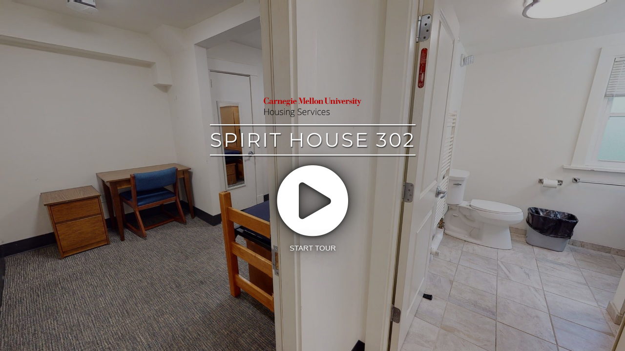

--- FILE ---
content_type: text/html; charset=UTF-8
request_url: https://www.tours.vividmediany.com/3d-model/cmu-spirit-house-302/fullscreen/
body_size: 14150
content:
<!doctype html>

<!--[if (IE 8)&!(IEMobile)]><html lang="en-US" prefix="og: http://ogp.me/ns# fb: http://ogp.me/ns/fb#" class="no-js lt-ie9"><![endif]-->
<!--[if gt IE 8]><!--> <html lang="en-US" prefix="og: http://ogp.me/ns# fb: http://ogp.me/ns/fb#" class="no-js"><!--<![endif]-->

	<head>
		<meta charset="utf-8">

				<meta http-equiv="X-UA-Compatible" content="IE=edge">

				<title>Spirit House 302</title>
		
				<meta name="HandheldFriendly" content="True">
		<meta name="MobileOptimized" content="320">
		<meta name="viewport" content="width=device-width, initial-scale=1"/>
		<meta name="apple-mobile-web-app-capable" content="yes">
		<meta name="apple-mobile-web-app-status-bar-style" content="black">

				<meta name='robots' content='index, follow, max-image-preview:large, max-snippet:-1, max-video-preview:-1' />
<script type="text/javascript">function rgmkInitGoogleMaps(){window.rgmkGoogleMapsCallback=true;try{jQuery(document).trigger("rgmkGoogleMapsLoad")}catch(err){}}</script>
	<!-- This site is optimized with the Yoast SEO Premium plugin v26.7 (Yoast SEO v26.7) - https://yoast.com/wordpress/plugins/seo/ -->
	<title>Carnegie Mellon University Spirit House 302 Virtual Tour</title>
	<meta name="description" content="Take an interactive virtual tour of Spirit House 302 at Carnegie Mellon University located in Pittsburgh, PA" />
	<link rel="canonical" href="https://www.tours.vividmediany.com/3d-model/cmu-spirit-house-302/fullscreen/" />
	<meta property="og:locale" content="en_US" />
	<meta property="og:type" content="article" />
	<meta property="og:title" content="Spirit House 302" />
	<meta property="og:description" content="Take an interactive virtual tour of Spirit House 302 at Carnegie Mellon University located in Pittsburgh, PA" />
	<meta property="og:url" content="https://www.tours.vividmediany.com/3d-model/cmu-spirit-house-302/fullscreen/" />
	<meta property="og:site_name" content="Vivid Media Virtual Tours" />
	<meta property="article:modified_time" content="2024-06-19T13:22:52+00:00" />
	<meta property="og:image" content="https://www.tours.vividmediany.com/wp-content/uploads/2022/08/08.05.2022_13.07.07.jpg" />
	<meta property="og:image:width" content="1920" />
	<meta property="og:image:height" content="1080" />
	<meta property="og:image:type" content="image/jpeg" />
	<meta name="twitter:card" content="summary_large_image" />
	<meta name="twitter:label1" content="Est. reading time" />
	<meta name="twitter:data1" content="1 minute" />
	<script type="application/ld+json" class="yoast-schema-graph">{"@context":"https://schema.org","@graph":[{"@type":"WebPage","@id":"https://www.tours.vividmediany.com/3d-model/cmu-spirit-house-302/","url":"https://www.tours.vividmediany.com/3d-model/cmu-spirit-house-302/","name":"Carnegie Mellon University Spirit House 302 Virtual Tour","isPartOf":{"@id":"https://www.tours.vividmediany.com/#website"},"primaryImageOfPage":{"@id":"https://www.tours.vividmediany.com/3d-model/cmu-spirit-house-302/#primaryimage"},"image":{"@id":"https://www.tours.vividmediany.com/3d-model/cmu-spirit-house-302/#primaryimage"},"thumbnailUrl":"https://www.tours.vividmediany.com/wp-content/uploads/2022/08/08.05.2022_13.07.07.jpg","datePublished":"2022-08-05T17:12:35+00:00","dateModified":"2024-06-19T13:22:52+00:00","description":"Take an interactive virtual tour of Spirit House 302 at Carnegie Mellon University located in Pittsburgh, PA","breadcrumb":{"@id":"https://www.tours.vividmediany.com/3d-model/cmu-spirit-house-302/#breadcrumb"},"inLanguage":"en-US","potentialAction":[{"@type":"ReadAction","target":["https://www.tours.vividmediany.com/3d-model/cmu-spirit-house-302/"]}]},{"@type":"ImageObject","inLanguage":"en-US","@id":"https://www.tours.vividmediany.com/3d-model/cmu-spirit-house-302/#primaryimage","url":"https://www.tours.vividmediany.com/wp-content/uploads/2022/08/08.05.2022_13.07.07.jpg","contentUrl":"https://www.tours.vividmediany.com/wp-content/uploads/2022/08/08.05.2022_13.07.07.jpg","width":1920,"height":1080,"caption":"college campus virtual tour hd virtual tours"},{"@type":"BreadcrumbList","@id":"https://www.tours.vividmediany.com/3d-model/cmu-spirit-house-302/#breadcrumb","itemListElement":[{"@type":"ListItem","position":1,"name":"Home","item":"https://www.tours.vividmediany.com/"},{"@type":"ListItem","position":2,"name":"Spirit House 302"}]},{"@type":"WebSite","@id":"https://www.tours.vividmediany.com/#website","url":"https://www.tours.vividmediany.com/","name":"Vivid Media Virtual Tours","description":"Virtual Tour Experts","potentialAction":[{"@type":"SearchAction","target":{"@type":"EntryPoint","urlTemplate":"https://www.tours.vividmediany.com/?s={search_term_string}"},"query-input":{"@type":"PropertyValueSpecification","valueRequired":true,"valueName":"search_term_string"}}],"inLanguage":"en-US"}]}</script>
	<!-- / Yoast SEO Premium plugin. -->


<!-- header buffer start -->
<link rel='dns-prefetch' href='//cdnjs.cloudflare.com' />
		
		
		
				<link rel="alternate" title="oEmbed (JSON)" type="application/json+oembed" href="https://www.tours.vividmediany.com/wp-json/oembed/1.0/embed?url=https%3A%2F%2Fwww.tours.vividmediany.com%2F3d-model%2Fcmu-spirit-house-302%2F" />
<link rel="alternate" title="oEmbed (XML)" type="text/xml+oembed" href="https://www.tours.vividmediany.com/wp-json/oembed/1.0/embed?url=https%3A%2F%2Fwww.tours.vividmediany.com%2F3d-model%2Fcmu-spirit-house-302%2F&#038;format=xml" />
				
		<meta property="og:locale" content="en_US"/>
		<meta property="og:type" content="article"/>
		<meta property="og:site_name" content="Vivid Media Virtual Tours"/>
		<meta property="og:title" content="Carnegie Mellon University Spirit House 302 Virtual Tour"/>
				<meta property="og:url" content="https://www.tours.vividmediany.com/3d-model/cmu-spirit-house-302/"/>
													<meta property="article:modified_time" content="2024-06-19T13:22:52+00:00"/>
											<meta property="og:image" content="https://www.tours.vividmediany.com/wp-content/uploads/2022/08/08.05.2022_13.07.07.jpg"/>
		<meta property="og:image:width" content="1920"/>
		<meta property="og:image:height" content="1080"/>
		<meta property="og:image:type" content="image/jpeg"/>
						<!-- This site uses the Google Analytics by MonsterInsights plugin v9.11.1 - Using Analytics tracking - https://www.monsterinsights.com/ -->
							<script src="//www.googletagmanager.com/gtag/js?id=G-M5G84B9HP0"  data-cfasync="false" data-wpfc-render="false" type="text/javascript" async></script>
			<script data-cfasync="false" data-wpfc-render="false" type="text/javascript">
				var mi_version = '9.11.1';
				var mi_track_user = true;
				var mi_no_track_reason = '';
								var MonsterInsightsDefaultLocations = {"page_location":"https:\/\/www.tours.vividmediany.com\/3d-model\/cmu-spirit-house-302\/fullscreen\/"};
								if ( typeof MonsterInsightsPrivacyGuardFilter === 'function' ) {
					var MonsterInsightsLocations = (typeof MonsterInsightsExcludeQuery === 'object') ? MonsterInsightsPrivacyGuardFilter( MonsterInsightsExcludeQuery ) : MonsterInsightsPrivacyGuardFilter( MonsterInsightsDefaultLocations );
				} else {
					var MonsterInsightsLocations = (typeof MonsterInsightsExcludeQuery === 'object') ? MonsterInsightsExcludeQuery : MonsterInsightsDefaultLocations;
				}

								var disableStrs = [
										'ga-disable-G-M5G84B9HP0',
									];

				/* Function to detect opted out users */
				function __gtagTrackerIsOptedOut() {
					for (var index = 0; index < disableStrs.length; index++) {
						if (document.cookie.indexOf(disableStrs[index] + '=true') > -1) {
							return true;
						}
					}

					return false;
				}

				/* Disable tracking if the opt-out cookie exists. */
				if (__gtagTrackerIsOptedOut()) {
					for (var index = 0; index < disableStrs.length; index++) {
						window[disableStrs[index]] = true;
					}
				}

				/* Opt-out function */
				function __gtagTrackerOptout() {
					for (var index = 0; index < disableStrs.length; index++) {
						document.cookie = disableStrs[index] + '=true; expires=Thu, 31 Dec 2099 23:59:59 UTC; path=/';
						window[disableStrs[index]] = true;
					}
				}

				if ('undefined' === typeof gaOptout) {
					function gaOptout() {
						__gtagTrackerOptout();
					}
				}
								window.dataLayer = window.dataLayer || [];

				window.MonsterInsightsDualTracker = {
					helpers: {},
					trackers: {},
				};
				if (mi_track_user) {
					function __gtagDataLayer() {
						dataLayer.push(arguments);
					}

					function __gtagTracker(type, name, parameters) {
						if (!parameters) {
							parameters = {};
						}

						if (parameters.send_to) {
							__gtagDataLayer.apply(null, arguments);
							return;
						}

						if (type === 'event') {
														parameters.send_to = monsterinsights_frontend.v4_id;
							var hookName = name;
							if (typeof parameters['event_category'] !== 'undefined') {
								hookName = parameters['event_category'] + ':' + name;
							}

							if (typeof MonsterInsightsDualTracker.trackers[hookName] !== 'undefined') {
								MonsterInsightsDualTracker.trackers[hookName](parameters);
							} else {
								__gtagDataLayer('event', name, parameters);
							}
							
						} else {
							__gtagDataLayer.apply(null, arguments);
						}
					}

					__gtagTracker('js', new Date());
					__gtagTracker('set', {
						'developer_id.dZGIzZG': true,
											});
					if ( MonsterInsightsLocations.page_location ) {
						__gtagTracker('set', MonsterInsightsLocations);
					}
										__gtagTracker('config', 'G-M5G84B9HP0', {"forceSSL":"true","link_attribution":"true"} );
										window.gtag = __gtagTracker;										(function () {
						/* https://developers.google.com/analytics/devguides/collection/analyticsjs/ */
						/* ga and __gaTracker compatibility shim. */
						var noopfn = function () {
							return null;
						};
						var newtracker = function () {
							return new Tracker();
						};
						var Tracker = function () {
							return null;
						};
						var p = Tracker.prototype;
						p.get = noopfn;
						p.set = noopfn;
						p.send = function () {
							var args = Array.prototype.slice.call(arguments);
							args.unshift('send');
							__gaTracker.apply(null, args);
						};
						var __gaTracker = function () {
							var len = arguments.length;
							if (len === 0) {
								return;
							}
							var f = arguments[len - 1];
							if (typeof f !== 'object' || f === null || typeof f.hitCallback !== 'function') {
								if ('send' === arguments[0]) {
									var hitConverted, hitObject = false, action;
									if ('event' === arguments[1]) {
										if ('undefined' !== typeof arguments[3]) {
											hitObject = {
												'eventAction': arguments[3],
												'eventCategory': arguments[2],
												'eventLabel': arguments[4],
												'value': arguments[5] ? arguments[5] : 1,
											}
										}
									}
									if ('pageview' === arguments[1]) {
										if ('undefined' !== typeof arguments[2]) {
											hitObject = {
												'eventAction': 'page_view',
												'page_path': arguments[2],
											}
										}
									}
									if (typeof arguments[2] === 'object') {
										hitObject = arguments[2];
									}
									if (typeof arguments[5] === 'object') {
										Object.assign(hitObject, arguments[5]);
									}
									if ('undefined' !== typeof arguments[1].hitType) {
										hitObject = arguments[1];
										if ('pageview' === hitObject.hitType) {
											hitObject.eventAction = 'page_view';
										}
									}
									if (hitObject) {
										action = 'timing' === arguments[1].hitType ? 'timing_complete' : hitObject.eventAction;
										hitConverted = mapArgs(hitObject);
										__gtagTracker('event', action, hitConverted);
									}
								}
								return;
							}

							function mapArgs(args) {
								var arg, hit = {};
								var gaMap = {
									'eventCategory': 'event_category',
									'eventAction': 'event_action',
									'eventLabel': 'event_label',
									'eventValue': 'event_value',
									'nonInteraction': 'non_interaction',
									'timingCategory': 'event_category',
									'timingVar': 'name',
									'timingValue': 'value',
									'timingLabel': 'event_label',
									'page': 'page_path',
									'location': 'page_location',
									'title': 'page_title',
									'referrer' : 'page_referrer',
								};
								for (arg in args) {
																		if (!(!args.hasOwnProperty(arg) || !gaMap.hasOwnProperty(arg))) {
										hit[gaMap[arg]] = args[arg];
									} else {
										hit[arg] = args[arg];
									}
								}
								return hit;
							}

							try {
								f.hitCallback();
							} catch (ex) {
							}
						};
						__gaTracker.create = newtracker;
						__gaTracker.getByName = newtracker;
						__gaTracker.getAll = function () {
							return [];
						};
						__gaTracker.remove = noopfn;
						__gaTracker.loaded = true;
						window['__gaTracker'] = __gaTracker;
					})();
									} else {
										console.log("");
					(function () {
						function __gtagTracker() {
							return null;
						}

						window['__gtagTracker'] = __gtagTracker;
						window['gtag'] = __gtagTracker;
					})();
									}
			</script>
							<!-- / Google Analytics by MonsterInsights -->
		<style id='wp-img-auto-sizes-contain-inline-css' type='text/css'>
img:is([sizes=auto i],[sizes^="auto," i]){contain-intrinsic-size:3000px 1500px}
/*# sourceURL=wp-img-auto-sizes-contain-inline-css */
</style>
<link rel='stylesheet' id='WP3D_Models-font-awesome-css' href='//cdnjs.cloudflare.com/ajax/libs/font-awesome/4.7.0/css/font-awesome.min.css?ver=3.8.7.1' type='text/css' media='all' />
<link rel='stylesheet' id='fusion-dynamic-css-css' href='https://www.tours.vividmediany.com/wp-content/uploads/fusion-styles/7bc7f20b7f08be882ac287ef77eb4509.min.css?ver=3.11.10' type='text/css' media='all' />
<script data-cfasync="false" data-wpfc-render="false" type="text/javascript" id='monsterinsights-frontend-script-js-extra'>/* <![CDATA[ */
var monsterinsights_frontend = {"js_events_tracking":"true","download_extensions":"doc,pdf,ppt,zip,xls,docx,pptx,xlsx","inbound_paths":"[{\"path\":\"\\\/go\\\/\",\"label\":\"affiliate\"},{\"path\":\"\\\/recommend\\\/\",\"label\":\"affiliate\"}]","home_url":"https:\/\/www.tours.vividmediany.com","hash_tracking":"false","v4_id":"G-M5G84B9HP0"};/* ]]> */
</script>
<script type="text/javascript" src="https://www.tours.vividmediany.com/wp-includes/js/jquery/jquery.min.js?ver=3.7.1" id="jquery-core-js"></script>
<script type="text/javascript" src="https://www.tours.vividmediany.com/wp-includes/js/jquery/jquery-migrate.min.js?ver=3.4.1" id="jquery-migrate-js"></script>
<link rel="https://api.w.org/" href="https://www.tours.vividmediany.com/wp-json/" /><meta name="generator" content="WordPress 6.9" />
<!-- HFCM by 99 Robots - Snippet # 1: google apu -->
<meta name="google-site-verification" content="niM2hL_G71u4CEzNrd092sWSkLU7ZJVwLXgxvenCakM" />
<!-- /end HFCM by 99 Robots -->
<meta name="google-site-verification" content="lKyZvTQp_csiTFpVJj9Gb9yGbYZJ4K4jzP5r8aeptT8" />
		<script type="application/ld+json">{
	         "@context": "https://schema.org",
	         "@type": "Place",
	         
		     "url": "https://www.tours.vividmediany.com/3d-model/cmu-spirit-house-302/fullscreen/",
		     "name": "Carnegie Mellon University %%title%% Virtual Tour"}
		 </script>

<style type="text/css" id="css-fb-visibility">@media screen and (max-width: 640px){.fusion-no-small-visibility{display:none !important;}body .sm-text-align-center{text-align:center !important;}body .sm-text-align-left{text-align:left !important;}body .sm-text-align-right{text-align:right !important;}body .sm-flex-align-center{justify-content:center !important;}body .sm-flex-align-flex-start{justify-content:flex-start !important;}body .sm-flex-align-flex-end{justify-content:flex-end !important;}body .sm-mx-auto{margin-left:auto !important;margin-right:auto !important;}body .sm-ml-auto{margin-left:auto !important;}body .sm-mr-auto{margin-right:auto !important;}body .fusion-absolute-position-small{position:absolute;top:auto;width:100%;}.awb-sticky.awb-sticky-small{ position: sticky; top: var(--awb-sticky-offset,0); }}@media screen and (min-width: 641px) and (max-width: 1024px){.fusion-no-medium-visibility{display:none !important;}body .md-text-align-center{text-align:center !important;}body .md-text-align-left{text-align:left !important;}body .md-text-align-right{text-align:right !important;}body .md-flex-align-center{justify-content:center !important;}body .md-flex-align-flex-start{justify-content:flex-start !important;}body .md-flex-align-flex-end{justify-content:flex-end !important;}body .md-mx-auto{margin-left:auto !important;margin-right:auto !important;}body .md-ml-auto{margin-left:auto !important;}body .md-mr-auto{margin-right:auto !important;}body .fusion-absolute-position-medium{position:absolute;top:auto;width:100%;}.awb-sticky.awb-sticky-medium{ position: sticky; top: var(--awb-sticky-offset,0); }}@media screen and (min-width: 1025px){.fusion-no-large-visibility{display:none !important;}body .lg-text-align-center{text-align:center !important;}body .lg-text-align-left{text-align:left !important;}body .lg-text-align-right{text-align:right !important;}body .lg-flex-align-center{justify-content:center !important;}body .lg-flex-align-flex-start{justify-content:flex-start !important;}body .lg-flex-align-flex-end{justify-content:flex-end !important;}body .lg-mx-auto{margin-left:auto !important;margin-right:auto !important;}body .lg-ml-auto{margin-left:auto !important;}body .lg-mr-auto{margin-right:auto !important;}body .fusion-absolute-position-large{position:absolute;top:auto;width:100%;}.awb-sticky.awb-sticky-large{ position: sticky; top: var(--awb-sticky-offset,0); }}</style><style type="text/css">.recentcomments a{display:inline !important;padding:0 !important;margin:0 !important;}</style><meta name="generator" content="Powered by Slider Revolution 6.3.3 - responsive, Mobile-Friendly Slider Plugin for WordPress with comfortable drag and drop interface." />
<link rel="icon" href="https://www.tours.vividmediany.com/wp-content/uploads/2020/08/cropped-Circle-Logo-66x66.png" sizes="32x32" />
<link rel="icon" href="https://www.tours.vividmediany.com/wp-content/uploads/2020/08/cropped-Circle-Logo-200x200.png" sizes="192x192" />
<link rel="apple-touch-icon" href="https://www.tours.vividmediany.com/wp-content/uploads/2020/08/cropped-Circle-Logo-200x200.png" />
<meta name="msapplication-TileImage" content="https://www.tours.vividmediany.com/wp-content/uploads/2020/08/cropped-Circle-Logo-300x300.png" />
<script type="text/javascript">function setREVStartSize(e){
			//window.requestAnimationFrame(function() {				 
				window.RSIW = window.RSIW===undefined ? window.innerWidth : window.RSIW;	
				window.RSIH = window.RSIH===undefined ? window.innerHeight : window.RSIH;	
				try {								
					var pw = document.getElementById(e.c).parentNode.offsetWidth,
						newh;
					pw = pw===0 || isNaN(pw) ? window.RSIW : pw;
					e.tabw = e.tabw===undefined ? 0 : parseInt(e.tabw);
					e.thumbw = e.thumbw===undefined ? 0 : parseInt(e.thumbw);
					e.tabh = e.tabh===undefined ? 0 : parseInt(e.tabh);
					e.thumbh = e.thumbh===undefined ? 0 : parseInt(e.thumbh);
					e.tabhide = e.tabhide===undefined ? 0 : parseInt(e.tabhide);
					e.thumbhide = e.thumbhide===undefined ? 0 : parseInt(e.thumbhide);
					e.mh = e.mh===undefined || e.mh=="" || e.mh==="auto" ? 0 : parseInt(e.mh,0);		
					if(e.layout==="fullscreen" || e.l==="fullscreen") 						
						newh = Math.max(e.mh,window.RSIH);					
					else{					
						e.gw = Array.isArray(e.gw) ? e.gw : [e.gw];
						for (var i in e.rl) if (e.gw[i]===undefined || e.gw[i]===0) e.gw[i] = e.gw[i-1];					
						e.gh = e.el===undefined || e.el==="" || (Array.isArray(e.el) && e.el.length==0)? e.gh : e.el;
						e.gh = Array.isArray(e.gh) ? e.gh : [e.gh];
						for (var i in e.rl) if (e.gh[i]===undefined || e.gh[i]===0) e.gh[i] = e.gh[i-1];
											
						var nl = new Array(e.rl.length),
							ix = 0,						
							sl;					
						e.tabw = e.tabhide>=pw ? 0 : e.tabw;
						e.thumbw = e.thumbhide>=pw ? 0 : e.thumbw;
						e.tabh = e.tabhide>=pw ? 0 : e.tabh;
						e.thumbh = e.thumbhide>=pw ? 0 : e.thumbh;					
						for (var i in e.rl) nl[i] = e.rl[i]<window.RSIW ? 0 : e.rl[i];
						sl = nl[0];									
						for (var i in nl) if (sl>nl[i] && nl[i]>0) { sl = nl[i]; ix=i;}															
						var m = pw>(e.gw[ix]+e.tabw+e.thumbw) ? 1 : (pw-(e.tabw+e.thumbw)) / (e.gw[ix]);					
						newh =  (e.gh[ix] * m) + (e.tabh + e.thumbh);
					}				
					if(window.rs_init_css===undefined) window.rs_init_css = document.head.appendChild(document.createElement("style"));					
					document.getElementById(e.c).height = newh+"px";
					window.rs_init_css.innerHTML += "#"+e.c+"_wrapper { height: "+newh+"px }";				
				} catch(e){
					console.log("Failure at Presize of Slider:" + e)
				}					   
			//});
		  };</script>
		<script type="text/javascript">
			var doc = document.documentElement;
			doc.setAttribute( 'data-useragent', navigator.userAgent );
		</script>
		
<!-- header buffer end -->
				
		<style>
		/* These inline styles apply to this template only - minimal CSS needed - keeping 'er trim!' */
			html {
				height: 100%;
				width: 100%;
				overflow: hidden;
				margin: 0;
			}
			
			body {
				margin: 0;
				padding: 0;
				width: 100%;
    			height: 100%;
			    font-family: "Helvetica Neue", Helvetica, Arial, sans-serif;    			
			}
			
			.sr-only {
				position: absolute;
				width: 1px;
				height: 1px;
				margin: -1px;
				padding: 0;
				overflow: hidden;
				clip: rect(0,0,0,0);
				border: 0;
			}
			
			.wp3d-hidden {
				display: none!important;
			}
			
			div.password-protected {
				width: 100%;
				text-align: center;
				padding: 2em;
			}
			
			a {
				color: #999999;
			}
			
			a:hover {
				color: #ECECEC;
			}
			
			.overlay a {
				color: #BBBBBB;
			}
			
			.overlay a:hover {
				color: #FFFFFF;
			}
			
			#wp3d-iframe-wrap, #wp3d-header-branding, #wp3d-intro {
				display: block;
			    position: fixed;
			    top: 0;
			    right: 0;
			    bottom: 0;
			    left: 0;
			    background: #212121;
			    font-size: 15px;
			}

			iframe {
			    width: 100%;
			    height: 100%;
			    min-height: 100%;
			    border: none;
			    display: block;
			    margin: 0;
			}
			
			.embed-container { position: relative; height: 75%; overflow: hidden; max-width: 100%; } 
			.embed-container iframe, .embed-container object, .embed-container embed { position: absolute; top: 0; left: 0; width: 100%; height: 100%; }
			
			
			#wp3d-header-branding a#description
			{
				float: left;
			}
			
			#wp3d-header-branding a#fullscreen {
				display:none;
				float: right;
				line-height: 38px;
				margin-left: 10px;
				text-decoration: none;
				color: #777777;
				outline: none;				
			}
			
			#wp3d-header-branding a#fullscreen.framed {
				display: inline-block;
			}
			
			.wp3d-sold:before {
		        content: '';
		        display: block;
		        width: 100px;
		        height: 100px;
		        position: absolute;
		        top: 0;
		        right: 0;
		        background-image: url('https://www.tours.vividmediany.com/wp-content/plugins/wp3d-models/assets/images/wp3d-sold-banner.png');
		        background-size: cover;
		        background-position: 0 0;
		        z-index: 999;
		        pointer-events: none;
   			 }
   			 
			.wp3d-pending:before {
		        content: '';
		        display: block;
		        width: 100px;
		        height: 100px;
		        position: absolute;
		        top: 0;
		        right: 0;
		        background-image: url('https://www.tours.vividmediany.com/wp-content/plugins/wp3d-models/assets/images/wp3d-pending-banner.png');
		        background-size: cover;
		        background-position: 0 0;
		        z-index: 999;
		        pointer-events: none;
   			 }   
   			 
			.wp3d-custom-status:before {
		        content: '';
		        display: block;
		        width: 100px;
		        height: 100px;
		        position: absolute;
		        top: 0;
		        right: 0;
		        background-image: url('https://www.tours.vividmediany.com/wp-content/plugins/wp3d-models/assets/images/wp3d-custom-status-banner.png');
		        background-size: cover;
		        background-position: 0 0;
		        z-index: 999;
		        pointer-events: none;
   			 }      			 
   			 
   			 .custom-footer {
				display:none;
			}
			
		/* Phones */
		@media (max-width: 767px) {
				.wp3d-sold:before,
				.wp3d-pending:before,
				.wp3d-custom-status:before {
		        width: 60px;
		        height: 60px;
   			 }
		}
			
			#wp3d-intro,
			#wp3d-iframe-wrap.branded {
				top: 40px;	
			}
			
			#wp3d-intro.header-bar-disabled,
			#wp3d-iframe-wrap.branded.header-bar-disabled {
				top: 0px;	
			}
			
			#wp3d-iframe-wrap .iframe-logo-overlay {
				position: absolute;
				width: auto;
				height: 50px;
				left: 15px;
				bottom: 90px;
			}

			#wp3d-iframe-wrap.has-highlight-reel .iframe-logo-overlay {
				bottom: 220px;
			}
						
			#wp3d-header-branding {
				height: 40px;
			    bottom: auto;
			    color: #888;
			    line-height: 38px;
			    white-space: nowrap;
			    padding: 0 10px 0 5px;
			    overflow: hidden;
			}
			
			#wp3d-header-branding a {
				text-decoration: none;
				color: #777777;
				display: inline-block;
				outline: none;
			}
			
			#wp3d-header-branding a:hover {
				color: #444444;
			}
			
			#wp3d-header-branding #header-brand {
				display: block;
				float: right;
			}
			
			#wp3d-intro {
				z-index: 999;
				background: #212121 url('https://www.tours.vividmediany.com/wp-content/uploads/2022/08/08.05.2022_13.07.07-1920x1080.jpg') center center no-repeat;
				background-size: cover;
			}
			
			#wp3d-intro.is-loading *, #wp3d-intro.is-loading *:before, #wp3d-intro.is-loading *:after {
				-moz-animation: none !important;
				-webkit-animation: none !important;
				-ms-animation: none !important;
				animation: none !important;
				-moz-transition: none !important;
				-webkit-transition: none !important;
				-ms-transition: none !important;
				transition: none !important;
			} 			
			
			body.overlaid #wp3d-intro {
				-webkit-filter: blur(10px);
			    -moz-filter: blur(10px);
			    -o-filter: blur(10px);
			    -ms-filter: blur(10px);
			    filter: blur(10px);
			}
			
			body.overlaid #wp3d-header-branding,
			body.overlaid .wp3d-sold:before,
			body.overlaid .wp3d-pending:before {
				display: none;
			}
			
			body.overlaid #wp3d-intro, 
			body.overlaid #wp3d-iframe-wrap.branded {
				top: 0;
			}
			
			#wp3d-intro a {
				display: table;
				width: 100%;
				height: 100%;
				outline: none;
				background-color: rgba(0,0,0,0.25);
				text-decoration: none;
			}
			
			body.overlaid #wp3d-intro a {
				display: none;
			}
			
			#wp3d-intro a.default-cursor {
				cursor: default;
			}
			
			div.wp3d-start {
				display: table-cell;
				vertical-align: middle;
				padding: 0 5%;
				text-align: center;
				font-size: 150px;
				line-height: 1.1;
				color: #FFFFFF;
				text-shadow: -1px 1px 8px #212121, 1px -1px 40px #212121;
				z-index: 1000;
			    opacity: 1;
			    -moz-transform: scale(1);
			    -webkit-transform: scale(1);
			    -ms-transform: scale(1);
			    transform: scale(1);
			    -moz-transition: -moz-transform 0.5s ease, opacity 0.5s ease;
			    -webkit-transition: -webkit-transform 0.5s ease, opacity 0.5s ease;
			    -ms-transition: -ms-transform 0.5s ease, opacity 0.5s ease;
			    transition: transform 0.5s ease, opacity 0.5s ease;
			}

			#wp3d-intro.is-loading div.wp3d-start {
			    -moz-transform: scale(0.95);
			    -webkit-transform: scale(0.95);
			    -ms-transform: scale(0.95);
			    transform: scale(0.95);
			    opacity: 0; 				
			}
			
			body.loaded-delay div.wp3d-start > img,
			body.loaded-delay .overlay-logo-large,
			body.loaded-delay .overlay-logo-small {
				opacity: 1;
			}
			
			div.wp3d-start h1 {
				position: relative;
				text-transform: uppercase;
				letter-spacing: 3px;
				font-size: 40px;
				line-height: 1.1;
				font-weight: normal;
				color:#fff;
				margin: 0 0 15px;
				text-shadow: 1px 2px 2px rgba(0,0,0,.6);
				opacity: 1;
				-moz-transform: scale(1);
				-webkit-transform: scale(1);
				-ms-transform: scale(1);
				transform: scale(1);
				-moz-transition: -moz-transform 0.5s ease, opacity 0.5s ease;
				-webkit-transition: -webkit-transform 0.5s ease, opacity 0.5s ease;
				-ms-transition: -ms-transform 0.5s ease, opacity 0.5s ease;
				transition: transform 0.5s ease, opacity 0.5s ease;
			}
			
		    #wp3d-intro.is-loading div.wp3d-start h1 {
			    -moz-transform: scale(0.95);
			    -webkit-transform: scale(0.95);
			    -ms-transform: scale(0.95);
			    transform: scale(0.95);
			    opacity: 0;    	
		    }
		    
		    div.wp3d-start h1 span {
				position: relative;
				display: inline-block;
				padding: 10px 0;
		    }	
		    	
		    div.wp3d-start h1 span:before,
		    div.wp3d-start h1 span:after {
			    position: absolute;
			    content: '';
			    display: block;
			    height: 2px;
			    width: 100%;	    
			    -moz-transition: width 0.85s ease;
			    -webkit-transition: width 0.85s ease;
			    -ms-transition: width 0.85s ease;
			    transition: width 0.85s ease;
			    -moz-transition-delay: 0.25s;
			    -webkit-transition-delay: 0.25s;
			    -ms-transition-delay: 0.25s;
			    transition-delay: 0.25s;
			    background: #fff;
				-webkit-box-shadow: 1px 2px 2px 0px rgba(0,0,0,0.6);
				-moz-box-shadow: 1px 2px 2px 0px rgba(0,0,0,0.6);
				box-shadow: 1px 2px 2px 0px rgba(0,0,0,0.6);
		    }
		    
		    div.wp3d-start h1 span:before {
				top: 0;
				left: 0;    	
		    }
		    
		    div.wp3d-start h1 span:after {
			    bottom: 0;
			    right: 0;    	
		    }
		    
		    #wp3d-intro.is-loading div.wp3d-start h1 span:before,
		    #wp3d-intro.is-loading div.wp3d-start h1 span:after {
			    width: 0;    	
		    }	    

			.overlay {
				display: none;
				position: fixed;
				background-color: #000000;
				background-color: rgba(0,0,0,0.80);
				top: 0;
				left: 0;
				bottom: 0;
				right: 0;
				z-index: 1001;
				text-align: center;
				padding: 5%;
				overflow-x: hidden;
				overflow-y: auto;
				-webkit-overflow-scrolling: touch;			      
			}
			
			.overlay .model-summary {
				padding: 3%;
				color: #EFEFEF;
				font-size: 16px;
				line-height: 1.4em;
				max-height: 50%;
				overflow-y: auto;
				background-color: rgba(0,0,0,0.80);
				border: 1px solid #333333;
				border-bottom-width: 0;
				margin-top: 2%;
			}
			
			.overlay .btn {
			    display: block;
			    position: relative;
			    vertical-align: top;
			    height: 40px;
			    line-height: 40px;
			    padding: 0;
			    font-size: 16px;
			    color: white;
			    text-align: center;
			    text-shadow: 0 1px 2px rgba(0, 0, 0, 0.25);
			    background: #7cacd2;
			    border-bottom: 2px solid #6898be;
			    -webkit-box-shadow: inset 0 -2px #6898be;
			    box-shadow: inset 0 -2px #6898be;  
			    border: 0;
			    cursor: pointer;
			    text-decoration: none;
			    webkit-border-radius: 0px;
			    -moz-border-radius: 0px;
			    border-radius: 0px;
		  	 }			
			
			.overlay .btn:hover {
			    outline: none;
			    -webkit-box-shadow: none;
			    box-shadow: none;
			    background: #6898be;
		  	 }
		  	 
			.overlay h2 {
				font-size: 20px;
				line-height: 1em;
				padding: 5% 0;
				color: #FFFFFF;
			}
			
			#description-overlay.overlay h2 {
				padding: 4% 0;
			}
			
			.overlay .close-overlay {
				display: block;
				position: absolute;
				top: 10px;
				right: 10px;
				outline: none;
				color: #FFFFFF;
				font-size: 40px;
				line-height: 38px;
				width: 40px;
				height: 40px;
				text-align: center;
			}
			
			.overlay.show {
				display: block;
			}
			
			div.logo {
				display: block;
				width: 200px;
			}
			
			div.message {
				display: block;
				font-size: 15px;
				line-height: 20px;
			}
			
			div.message .presented-by {
				display: block;
			}			
			
			.overlay-logo-large {
				width: 100%;
				margin: 0 auto 15px;
				max-width: 200px;
				height: auto;
				max-height: 200px;
				/*opacity: 0;*/
			}
			
			.overlay-logo-small {
				width: 100%;
				margin: 0 auto 15px;
				max-width: 150px;
				height: auto;
				max-height: 60px;
				/*opacity: 0;*/
			}
			
			div.cobrand {
				display: block;
				position: absolute;
				bottom: 5%;
				right: 5%;
				width: 130px;
			}			
			
			div.cobrand img {
				width: 100%;
				margin: 0 auto;
				max-width: 130px;
				height: auto;
				display: block;
			}
			
			.connect-icons-wrap,
			.wp3d-share-icons-wrap,
			.agents-wrap{
				padding: 0;
			}
			
			.connect-icons-wrap h3,
			.wp3d-share-icons-wrap h3,
			.agents-wrap h3 {
				font-size: 15px;
				color: #FFFFFF;
				padding-bottom: 3%;
				opacity: 0.5;
			}
			
			ul.connect-icons,
			ul.wp3d-share-icons {
				text-align: center;
				margin: 0;
				padding: 0;
			}
			
			ul.connect-icons li,
			ul.wp3d-share-icons li{
				display: inline-block;
			}
			
			ul.connect-icons li a,
			ul.wp3d-share-icons li a {
				color: #FFFFFF;
				padding: 1%;
				outline: none;
				display: inline-block;
			}
			
			/* Agents Contact */
			
			ul.agents-call {
				display: inline-block;
				margin: 0;
				padding: 0;
				list-style: none;
				max-width: 400px;
			}
			
			ul.agents-call a {
				text-decoration: none;
			}
				
			ul.agents-call > li {
				margin: 35px 0 0 0;
				padding: 0;
				width: 100%;
				display: table;
				vertical-align: middle;
			}
			
			ul.agents-call > li .tc {
				display: table-cell;
				vertical-align: middle;
			}
					
			ul.agents-call > li span.fn {
				display: block;
				font-size: 24px;
				line-height: 1.1;
				margin: 10px 0 0 8px;
			}
					
			ul.agents-call > li .agent-photo {
				width: 120px;
				height: 120px;
				margin: 0 auto;
				position: relative;
			    background: #fff;
				overflow: hidden;
			    padding: 5px;
			    border-radius: 50%;
			    border: 1px solid #ddd;
			    z-index: 2;	
			}
			
			ul.agents-call > li .agent-photo .agent-img {
		    	background-position: top center;
		    	background-size: cover;
		    	border-radius: 50%;
		    	height: 100%;
		    }
			
			ul.agents-call > li .agent-contact {
				font-size: 18px;
				color: #fff;
				margin: 0;
			    padding: 20px;
			    text-align: left;
			    width: 100%;
			}
					
			ul.agents-call > li .agent-meta {
				display: inline-block;
				text-align: left;
				margin-top: 15px;
				margin-bottom: 10px;
				font-size: 16px;
			}
	
			ul.agents-call > li .agent-meta > li {
				margin: 0 0 10px 0;
			}
		
			ul.agents-call > li .agent-meta > li .type {
				text-transform: uppercase;
				font-size: 14px;
				font-weight: 300;
				color: #777;
			}
		

			
/* Phones */
@media (max-width: 767px) {
	.overlay-logo-large { display: none; }
	.overlay-logo-small { display: block; }	
	
	div.wp3d-start {
		font-size: 90px;
	}	

	div.wp3d-start.has-small-logo,
	div.wp3d-start.has-primary-logo { 
		font-size: 150px;	
	}
	
	div.wp3d-start h1 {
		font-size: 30px;
	}
	
	.overlay .model-summary {
		line-height: 1.2em;	
		font-size: 13px;
	}
	
	.overlay h2 {
		font-size: 18px;
		padding: 2% 0;
	}
	
	#description-overlay.overlay h2 {
		padding: 2% 0;
	}
	
	#wp3d-header-branding #header-brand {
		font-size: 12px;
		line-height: 40px;
	}
	
	div.cobrand {
    	bottom: 10px;
    	right: 10px;
    	width: 100px;
    }			
    
    div.cobrand img {
    	max-width: 100px;
    }
    
	ul.agents-call > li {
		margin: 20px 0 0 0;
	}
			
	ul.agents-call > li span.fn {
		font-size: 22px;
		margin: 5px 0 0 0;
	}
			
	ul.agents-call > li	.agent-photo {
		padding: 3px;
		width: 54px;
		height: 54px;
	}
	
	ul.agents-call > li	.agent-contact {
		padding: 5px;
	}
			
	ul.agents-call > li	.agent-meta {
		margin-top: 5px;
	}
				
	ul.agents-call > li	.agent-meta	> li {
		margin: 0 0 5px 0;
	}

}


@media (min-width: 320px) and (max-width:767px) {

	/*
	#agents-overlay.overlay {
		padding-top: 0;
	}
	*/
			
	ul.agents-call {
		text-align: center;
		width: 98%;
		max-width: auto;
	}
	
	ul.agents-call > li {
		display: inline-block;
		width: auto;
		min-width: 45%;
		margin: 10px 0 0 0;
	}
			
	ul.agents-call > li	.agent-photo-cell {
		display: none;
	}
			
	ul.agents-call > li	span.fn {
		line-height: 1em;
		margin: 2px 0 0 0;
	}
			
	ul.agents-call > li	.agent-photo {
		padding: 2px;
		width: 48px;
		height: 48px;
	}
	
	ul.agents-call > li	.agent-contact {
		width: auto;
		text-align: center;
		width: 100%;
    	display: block;
	}
			
	ul.agents-call > li	.agent-meta {
		text-align: center;
	}
				
	ul.agents-call > li .agent-meta.fa-ul {
		margin-left: 0;
	}
					
	ul.agents-call > li .agent-meta.fa-ul li i {
		display:none;
	}
				
	ul.agents-call > li .agent-meta	> li {
		margin: 0 0 3px 0;
	}

}


@media (max-width: 481px) {
	
	ul.agents-call > li {
		display: block;
	}
	
	ul.agents-call > li:first-child {
		margin-top: 0;
	}	
	
	ul.agents-call > li	.tc {
		display: block;
	}
			
	ul.agents-call > li	.agent-contact {
		text-align: center;
	}
			
	ul.agents-call > li	.agent-meta {
		text-align: center;
		margin-left: 0;
	}
				
	ul.agents-call > li	.agent-meta	.fa-li {
		position: relative;
		top: auto;
		left: auto;
	}
	
	.overlay ul.agents-call .agent-meta li.email a {
		max-width: 275px;
	    overflow: hidden;
	    display: block;
	}
	
	.overlay ul.agents-call .agent-meta .fa-li {
		display: none;
	}	
	
	div.wp3d-start h1 {
	    letter-spacing: 2px;
	}

}

/* Mobile landscape */
@media (min-width: 481px) and (max-width: 767px) and (orientation: landscape) {
	
	div.wp3d-start h1 {
		font-size: 25px;
		padding: 10px 0 0 0;
	}
	
	div.wp3d-start.has-small-logo,
	div.wp3d-start.has-primary-logo
	{ 
		font-size: 90px;
		line-height: 90px;
	}
	
	div.wp3d-start.has-small-logo h1,
	div.wp3d-start.has-primary-logo h1 {
		padding: 0;
		margin: 0.3em;
	}	

	.connect-icons-wrap,
	.wp3d-share-icons-wrap,
	.agents-wrap {
		padding: 3% 0 0 0;
	}	
	
	div.overlay { padding-top: 5%; }
	
	#agents-overlay.overlay {
		padding-top: 6%;
	}	
	
	#wp3d-header-branding {
		font-size: 14px;
	}
	#description-overlay.overlay h2 {
		padding: 1% 0;
	}
	
	.overlay-logo-small {
	    margin-bottom: 0;
	}
	
}

/* Tablet  */
@media (min-width: 768px) and (max-width: 1023px) {
	.overlay-logo-large { 
		display: block; 
		max-width: 140px;
		max-height: 140px;
	}
	.overlay-logo-small { display: none; }
	
	div.wp3d-start { font-size: 140px; }
}


/* Small Desktop & Tablet */
@media (min-width: 1024px) {
	.overlay-logo-large { display: block; }
	.overlay-logo-small { display: none; }
}

/* Tablet landscape-ish */
@media (min-width: 1024px) and (orientation: landscape) {
	div.overlay { padding: 5% 10%; }
	div.overlay h2 { font-size: 25px; }
}

/* Larger Desktop */
@media (min-width: 1200px) {
	div.overlay h2 { font-size: 30px; }
}


	


			
		</style>

	<style id='global-styles-inline-css' type='text/css'>
:root{--wp--preset--aspect-ratio--square: 1;--wp--preset--aspect-ratio--4-3: 4/3;--wp--preset--aspect-ratio--3-4: 3/4;--wp--preset--aspect-ratio--3-2: 3/2;--wp--preset--aspect-ratio--2-3: 2/3;--wp--preset--aspect-ratio--16-9: 16/9;--wp--preset--aspect-ratio--9-16: 9/16;--wp--preset--color--black: #000000;--wp--preset--color--cyan-bluish-gray: #abb8c3;--wp--preset--color--white: #ffffff;--wp--preset--color--pale-pink: #f78da7;--wp--preset--color--vivid-red: #cf2e2e;--wp--preset--color--luminous-vivid-orange: #ff6900;--wp--preset--color--luminous-vivid-amber: #fcb900;--wp--preset--color--light-green-cyan: #7bdcb5;--wp--preset--color--vivid-green-cyan: #00d084;--wp--preset--color--pale-cyan-blue: #8ed1fc;--wp--preset--color--vivid-cyan-blue: #0693e3;--wp--preset--color--vivid-purple: #9b51e0;--wp--preset--color--awb-color-1: rgba(255,255,255,1);--wp--preset--color--awb-color-2: rgba(246,246,246,1);--wp--preset--color--awb-color-3: rgba(235,234,234,1);--wp--preset--color--awb-color-4: rgba(224,222,222,1);--wp--preset--color--awb-color-5: rgba(116,116,116,1);--wp--preset--color--awb-color-6: rgba(26,128,182,1);--wp--preset--color--awb-color-7: rgba(16,83,120,1);--wp--preset--color--awb-color-8: rgba(51,51,51,1);--wp--preset--color--awb-color-custom-10: rgba(235,234,234,0.8);--wp--preset--color--awb-color-custom-11: rgba(225,7,7,1);--wp--preset--color--awb-color-custom-12: rgba(229,229,229,1);--wp--preset--color--awb-color-custom-13: rgba(249,249,249,1);--wp--preset--color--awb-color-custom-14: rgba(54,56,57,1);--wp--preset--color--awb-color-custom-15: rgba(221,221,221,1);--wp--preset--color--awb-color-custom-16: rgba(140,137,137,1);--wp--preset--color--awb-color-custom-17: rgba(191,191,191,1);--wp--preset--color--awb-color-custom-18: rgba(190,189,189,1);--wp--preset--gradient--vivid-cyan-blue-to-vivid-purple: linear-gradient(135deg,rgb(6,147,227) 0%,rgb(155,81,224) 100%);--wp--preset--gradient--light-green-cyan-to-vivid-green-cyan: linear-gradient(135deg,rgb(122,220,180) 0%,rgb(0,208,130) 100%);--wp--preset--gradient--luminous-vivid-amber-to-luminous-vivid-orange: linear-gradient(135deg,rgb(252,185,0) 0%,rgb(255,105,0) 100%);--wp--preset--gradient--luminous-vivid-orange-to-vivid-red: linear-gradient(135deg,rgb(255,105,0) 0%,rgb(207,46,46) 100%);--wp--preset--gradient--very-light-gray-to-cyan-bluish-gray: linear-gradient(135deg,rgb(238,238,238) 0%,rgb(169,184,195) 100%);--wp--preset--gradient--cool-to-warm-spectrum: linear-gradient(135deg,rgb(74,234,220) 0%,rgb(151,120,209) 20%,rgb(207,42,186) 40%,rgb(238,44,130) 60%,rgb(251,105,98) 80%,rgb(254,248,76) 100%);--wp--preset--gradient--blush-light-purple: linear-gradient(135deg,rgb(255,206,236) 0%,rgb(152,150,240) 100%);--wp--preset--gradient--blush-bordeaux: linear-gradient(135deg,rgb(254,205,165) 0%,rgb(254,45,45) 50%,rgb(107,0,62) 100%);--wp--preset--gradient--luminous-dusk: linear-gradient(135deg,rgb(255,203,112) 0%,rgb(199,81,192) 50%,rgb(65,88,208) 100%);--wp--preset--gradient--pale-ocean: linear-gradient(135deg,rgb(255,245,203) 0%,rgb(182,227,212) 50%,rgb(51,167,181) 100%);--wp--preset--gradient--electric-grass: linear-gradient(135deg,rgb(202,248,128) 0%,rgb(113,206,126) 100%);--wp--preset--gradient--midnight: linear-gradient(135deg,rgb(2,3,129) 0%,rgb(40,116,252) 100%);--wp--preset--font-size--small: 11.25px;--wp--preset--font-size--medium: 20px;--wp--preset--font-size--large: 22.5px;--wp--preset--font-size--x-large: 42px;--wp--preset--font-size--normal: 15px;--wp--preset--font-size--xlarge: 30px;--wp--preset--font-size--huge: 45px;--wp--preset--spacing--20: 0.44rem;--wp--preset--spacing--30: 0.67rem;--wp--preset--spacing--40: 1rem;--wp--preset--spacing--50: 1.5rem;--wp--preset--spacing--60: 2.25rem;--wp--preset--spacing--70: 3.38rem;--wp--preset--spacing--80: 5.06rem;--wp--preset--shadow--natural: 6px 6px 9px rgba(0, 0, 0, 0.2);--wp--preset--shadow--deep: 12px 12px 50px rgba(0, 0, 0, 0.4);--wp--preset--shadow--sharp: 6px 6px 0px rgba(0, 0, 0, 0.2);--wp--preset--shadow--outlined: 6px 6px 0px -3px rgb(255, 255, 255), 6px 6px rgb(0, 0, 0);--wp--preset--shadow--crisp: 6px 6px 0px rgb(0, 0, 0);}:where(.is-layout-flex){gap: 0.5em;}:where(.is-layout-grid){gap: 0.5em;}body .is-layout-flex{display: flex;}.is-layout-flex{flex-wrap: wrap;align-items: center;}.is-layout-flex > :is(*, div){margin: 0;}body .is-layout-grid{display: grid;}.is-layout-grid > :is(*, div){margin: 0;}:where(.wp-block-columns.is-layout-flex){gap: 2em;}:where(.wp-block-columns.is-layout-grid){gap: 2em;}:where(.wp-block-post-template.is-layout-flex){gap: 1.25em;}:where(.wp-block-post-template.is-layout-grid){gap: 1.25em;}.has-black-color{color: var(--wp--preset--color--black) !important;}.has-cyan-bluish-gray-color{color: var(--wp--preset--color--cyan-bluish-gray) !important;}.has-white-color{color: var(--wp--preset--color--white) !important;}.has-pale-pink-color{color: var(--wp--preset--color--pale-pink) !important;}.has-vivid-red-color{color: var(--wp--preset--color--vivid-red) !important;}.has-luminous-vivid-orange-color{color: var(--wp--preset--color--luminous-vivid-orange) !important;}.has-luminous-vivid-amber-color{color: var(--wp--preset--color--luminous-vivid-amber) !important;}.has-light-green-cyan-color{color: var(--wp--preset--color--light-green-cyan) !important;}.has-vivid-green-cyan-color{color: var(--wp--preset--color--vivid-green-cyan) !important;}.has-pale-cyan-blue-color{color: var(--wp--preset--color--pale-cyan-blue) !important;}.has-vivid-cyan-blue-color{color: var(--wp--preset--color--vivid-cyan-blue) !important;}.has-vivid-purple-color{color: var(--wp--preset--color--vivid-purple) !important;}.has-black-background-color{background-color: var(--wp--preset--color--black) !important;}.has-cyan-bluish-gray-background-color{background-color: var(--wp--preset--color--cyan-bluish-gray) !important;}.has-white-background-color{background-color: var(--wp--preset--color--white) !important;}.has-pale-pink-background-color{background-color: var(--wp--preset--color--pale-pink) !important;}.has-vivid-red-background-color{background-color: var(--wp--preset--color--vivid-red) !important;}.has-luminous-vivid-orange-background-color{background-color: var(--wp--preset--color--luminous-vivid-orange) !important;}.has-luminous-vivid-amber-background-color{background-color: var(--wp--preset--color--luminous-vivid-amber) !important;}.has-light-green-cyan-background-color{background-color: var(--wp--preset--color--light-green-cyan) !important;}.has-vivid-green-cyan-background-color{background-color: var(--wp--preset--color--vivid-green-cyan) !important;}.has-pale-cyan-blue-background-color{background-color: var(--wp--preset--color--pale-cyan-blue) !important;}.has-vivid-cyan-blue-background-color{background-color: var(--wp--preset--color--vivid-cyan-blue) !important;}.has-vivid-purple-background-color{background-color: var(--wp--preset--color--vivid-purple) !important;}.has-black-border-color{border-color: var(--wp--preset--color--black) !important;}.has-cyan-bluish-gray-border-color{border-color: var(--wp--preset--color--cyan-bluish-gray) !important;}.has-white-border-color{border-color: var(--wp--preset--color--white) !important;}.has-pale-pink-border-color{border-color: var(--wp--preset--color--pale-pink) !important;}.has-vivid-red-border-color{border-color: var(--wp--preset--color--vivid-red) !important;}.has-luminous-vivid-orange-border-color{border-color: var(--wp--preset--color--luminous-vivid-orange) !important;}.has-luminous-vivid-amber-border-color{border-color: var(--wp--preset--color--luminous-vivid-amber) !important;}.has-light-green-cyan-border-color{border-color: var(--wp--preset--color--light-green-cyan) !important;}.has-vivid-green-cyan-border-color{border-color: var(--wp--preset--color--vivid-green-cyan) !important;}.has-pale-cyan-blue-border-color{border-color: var(--wp--preset--color--pale-cyan-blue) !important;}.has-vivid-cyan-blue-border-color{border-color: var(--wp--preset--color--vivid-cyan-blue) !important;}.has-vivid-purple-border-color{border-color: var(--wp--preset--color--vivid-purple) !important;}.has-vivid-cyan-blue-to-vivid-purple-gradient-background{background: var(--wp--preset--gradient--vivid-cyan-blue-to-vivid-purple) !important;}.has-light-green-cyan-to-vivid-green-cyan-gradient-background{background: var(--wp--preset--gradient--light-green-cyan-to-vivid-green-cyan) !important;}.has-luminous-vivid-amber-to-luminous-vivid-orange-gradient-background{background: var(--wp--preset--gradient--luminous-vivid-amber-to-luminous-vivid-orange) !important;}.has-luminous-vivid-orange-to-vivid-red-gradient-background{background: var(--wp--preset--gradient--luminous-vivid-orange-to-vivid-red) !important;}.has-very-light-gray-to-cyan-bluish-gray-gradient-background{background: var(--wp--preset--gradient--very-light-gray-to-cyan-bluish-gray) !important;}.has-cool-to-warm-spectrum-gradient-background{background: var(--wp--preset--gradient--cool-to-warm-spectrum) !important;}.has-blush-light-purple-gradient-background{background: var(--wp--preset--gradient--blush-light-purple) !important;}.has-blush-bordeaux-gradient-background{background: var(--wp--preset--gradient--blush-bordeaux) !important;}.has-luminous-dusk-gradient-background{background: var(--wp--preset--gradient--luminous-dusk) !important;}.has-pale-ocean-gradient-background{background: var(--wp--preset--gradient--pale-ocean) !important;}.has-electric-grass-gradient-background{background: var(--wp--preset--gradient--electric-grass) !important;}.has-midnight-gradient-background{background: var(--wp--preset--gradient--midnight) !important;}.has-small-font-size{font-size: var(--wp--preset--font-size--small) !important;}.has-medium-font-size{font-size: var(--wp--preset--font-size--medium) !important;}.has-large-font-size{font-size: var(--wp--preset--font-size--large) !important;}.has-x-large-font-size{font-size: var(--wp--preset--font-size--x-large) !important;}
/*# sourceURL=global-styles-inline-css */
</style>
</head>
	
	
	<body data-rsssl=1 class="wp-singular model-template-default single single-model postid-8832 wp-theme-Avada wp3d-single-model-fullscreen carnegie-mellon-university fusion-image-hovers fusion-pagination-sizing fusion-button_type-flat fusion-button_span-no fusion-button_gradient-linear avada-image-rollover-circle-yes avada-image-rollover-yes avada-image-rollover-direction-left fusion-has-button-gradient fusion-body ltr fusion-sticky-header no-tablet-sticky-header no-mobile-sticky-header no-mobile-slidingbar no-mobile-totop avada-has-rev-slider-styles fusion-disable-outline fusion-sub-menu-fade mobile-logo-pos-left layout-wide-mode avada-has-boxed-modal-shadow- layout-scroll-offset-full avada-has-zero-margin-offset-top fusion-top-header menu-text-align-center mobile-menu-design-modern fusion-show-pagination-text fusion-header-layout-v1 avada-responsive avada-footer-fx-none avada-menu-highlight-style-bar fusion-search-form-classic fusion-main-menu-search-overlay fusion-avatar-square avada-dropdown-styles avada-blog-layout-large avada-blog-archive-layout-large avada-header-shadow-no avada-menu-icon-position-left avada-has-megamenu-shadow avada-has-mainmenu-dropdown-divider avada-has-breadcrumb-mobile-hidden avada-has-titlebar-hide avada-has-pagination-width_height avada-flyout-menu-direction-fade avada-ec-views-v1" itemscope itemtype="http://schema.org/WebPage">

			 
				
			
						
			<div id="wp3d-intro" class="is-loading header-bar-disabled">
				
								
				<a href="#" class="load-iframe">
					
									
					<div class="wp3d-start has-primary-logo has-small-logo ">
						
												<img src="https://www.tours.vividmediany.com/wp-content/uploads/2022/09/CMU-Vivid-Media-Virtual-Tours.png" alt="Vivid Media Virtual Tours" class="overlay-logo-large">
												
												<img src="https://www.tours.vividmediany.com/wp-content/uploads/2022/09/CMU-Vivid-Media-Virtual-Tours.png" alt="Vivid Media Virtual Tours" class="overlay-logo-small">
												
						
						<h1><span>Spirit House 302</span></h1>
						<div class="play-button">
	    					<i class="fa fa-play-circle"></i>						</div>
						<div class="message">
						START TOUR						</div>
					</div>
					
				
									</a>
				
							</div>
			
					
						
						
						
									
						
						
			<div id="wp3d-iframe-wrap" class="branded header-bar-disabled" itemscope itemtype="http://schema.org/MediaObject">
								
				
		    <meta itemprop="embedURL" content="https://mpembed.com/show/?m=8GKjrpYo1EL&amp;play=1&amp;brand=1&amp;vr=0&amp;wh=0&amp;nozoom=1&amp;title=2&amp;tourcta=1&amp;vrcoll=0&amp;dh=1&amp;mt=1&amp;details=1&amp;copyright=Vivid+Media+LLC&amp;ga=G-RRKP5DJT2N&amp;mt=1&amp;tint=c41230&amp;mpu=26"> 
            <meta itemprop="uploadDate" content="2022-06-06T18:17:01.865731Z">
            <meta itemprop="thumbnailUrl" content="https://my.matterport.com/api/v1/player/models/8GKjrpYo1EL/thumb"> 
            <meta itemprop="name" content="Spirit House 302">				<iframe id="mp-iframe" src="" data-src="https://mpembed.com/show/?m=8GKjrpYo1EL&amp;play=1&amp;brand=1&amp;vr=0&amp;wh=0&amp;nozoom=1&amp;title=2&amp;tourcta=1&amp;vrcoll=0&amp;dh=1&amp;mt=1&amp;details=1&amp;copyright=Vivid+Media+LLC&amp;ga=G-RRKP5DJT2N&amp;mt=1&amp;tint=c41230&amp;mpu=26" data-allow="" frameborder="0" allow="vr" allowfullscreen></iframe>		
			</div>
			
						

			

    <div id="map_engine">google</div>
		
	<script type="text/javascript">var fusionNavIsCollapsed=function(e){var t,n;window.innerWidth<=e.getAttribute("data-breakpoint")?(e.classList.add("collapse-enabled"),e.classList.remove("awb-menu_desktop"),e.classList.contains("expanded")||(e.setAttribute("aria-expanded","false"),window.dispatchEvent(new Event("fusion-mobile-menu-collapsed",{bubbles:!0,cancelable:!0}))),(n=e.querySelectorAll(".menu-item-has-children.expanded")).length&&n.forEach(function(e){e.querySelector(".awb-menu__open-nav-submenu_mobile").setAttribute("aria-expanded","false")})):(null!==e.querySelector(".menu-item-has-children.expanded .awb-menu__open-nav-submenu_click")&&e.querySelector(".menu-item-has-children.expanded .awb-menu__open-nav-submenu_click").click(),e.classList.remove("collapse-enabled"),e.classList.add("awb-menu_desktop"),e.setAttribute("aria-expanded","true"),null!==e.querySelector(".awb-menu__main-ul")&&e.querySelector(".awb-menu__main-ul").removeAttribute("style")),e.classList.add("no-wrapper-transition"),clearTimeout(t),t=setTimeout(()=>{e.classList.remove("no-wrapper-transition")},400),e.classList.remove("loading")},fusionRunNavIsCollapsed=function(){var e,t=document.querySelectorAll(".awb-menu");for(e=0;e<t.length;e++)fusionNavIsCollapsed(t[e])};function avadaGetScrollBarWidth(){var e,t,n,l=document.createElement("p");return l.style.width="100%",l.style.height="200px",(e=document.createElement("div")).style.position="absolute",e.style.top="0px",e.style.left="0px",e.style.visibility="hidden",e.style.width="200px",e.style.height="150px",e.style.overflow="hidden",e.appendChild(l),document.body.appendChild(e),t=l.offsetWidth,e.style.overflow="scroll",t==(n=l.offsetWidth)&&(n=e.clientWidth),document.body.removeChild(e),jQuery("html").hasClass("awb-scroll")&&10<t-n?10:t-n}fusionRunNavIsCollapsed(),window.addEventListener("fusion-resize-horizontal",fusionRunNavIsCollapsed);</script><!-- footer buffer start -->
<!-- footer buffer end -->	
		
			<script>
			
			function detectIOS() {
			    var t = window.navigator.userAgent,
			        e = /iPad|iPhone|iPod/;
			    return e.test(t)
			}
			
			/*
			 * Get Viewport Dimensions
			 * returns object with viewport dimensions to match css in width and height properties
			 * ( source: http://andylangton.co.uk/blog/development/get-viewport-size-width-and-height-javascript )
			*/
			function updateViewportDimensions() {
				var w=window,d=document,e=d.documentElement,g=d.getElementsByTagName('body')[0],x=w.innerWidth||e.clientWidth||g.clientWidth,y=w.innerHeight||e.clientHeight||g.clientHeight;
				return { width:x,height:y }
			}
			// setting the viewport width
			var viewport = updateViewportDimensions();	

			//adding fullscreen icon if we're embedded
			if (window!=window.top) {
				jQuery( "#fullscreen").addClass('framed');
			}
	
			jQuery(document).ready(function() {
				
				// check for iOS
				if ( detectIOS() ) {
					jQuery('body').addClass('is-ios');
				}
				
								
				jQuery( "#description" ).click(function(e) {
					e.preventDefault();
					jQuery( "#description-overlay" ).addClass("show");
					jQuery( "body").addClass("overlaid");
				});	
				
				jQuery( "#share" ).click(function(e) {
					e.preventDefault();
					jQuery( "#share-overlay" ).addClass("show");
					jQuery( "body").addClass("overlaid");					
				});	
				
				jQuery( "#connect" ).click(function(e) {
					e.preventDefault();
					jQuery( "#connect-overlay" ).addClass("show");
					jQuery( "body").addClass("overlaid");					
				});	
				
				jQuery( "#agents" ).click(function(e) {
					e.preventDefault();
					jQuery( "#agents-overlay" ).addClass("show");
					jQuery( "body").addClass("overlaid");					
				});					
				
				jQuery( ".close-overlay" ).click(function(e) {
					e.preventDefault();
					jQuery(".overlay iframe").attr('src', '');
					jQuery( ".overlay" ).removeClass("show");
					jQuery( "body").removeClass("overlaid");					
				});
				
				jQuery(document).keyup(function(e) {
				  if (e.keyCode === 27) { jQuery('.close-overlay').click(); }   // esc
				});				
								
				/* Preload Functionality */
				var preloadModel = jQuery( "#mp-iframe").data('preload');
				if (preloadModel === true ) {
					console.log('preload');
					if( viewport.width >= 768 ) { // do the preload
						var mp_iframe_preload_src = jQuery( "#mp-iframe").data('src'); // get the iframe src
						// do the preload
						if (mp_iframe_preload_src !== '') {
							jQuery( "#mp-iframe").attr("src", mp_iframe_preload_src);
						}
					} else {
                        preloadModel = false;
                    }
				} else {
					preloadModel = false;
				}   				
					
				jQuery( "#wp3d-intro a.no-iframe" ).click(function(e) {
					e.preventDefault();
				});
				
				jQuery( "#wp3d-intro a.load-iframe" ).click(function(e) {
					e.preventDefault();
					window.scrollTo(0,0);
					if (viewport.width < 768 && jQuery('#matterport_redirect').length) { // only swap out the src if we are not preloading OR on mobile
                        location.href = jQuery( "#mp-iframe").data('src');
                        return;
                    }
					
					if (preloadModel === false) { // only swap out the src if we are not preloading OR on mobile
                        var mp_iframe_src = jQuery( "#mp-iframe").data('src');
                        jQuery( "#mp-iframe").attr("src",mp_iframe_src);
					}					
		  			jQuery( "#wp3d-intro" ).fadeOut("slow");
	  				jQuery('#wp3d-iframe-wrap').removeClass('wp3d-sold wp3d-pending'); // if it exists, remove the sold/pending when actually viewing the model
					if( viewport.width < 768 ) { // fade out overlay on small screens
						jQuery('.iframe-logo-overlay').delay(3000).fadeOut();
					}
				});
				
				// Remove is-loading intro class
				window.setTimeout(function() {
					jQuery('#wp3d-intro').removeClass('is-loading');
				}, 500);				

				jQuery(window).load(function() {
					jQuery('body').addClass('loaded');
			        jQuery('body').delay( 800 ).addClass('loaded-delay');
			        
					/* If the #start hash is present in the skinned URL, jump right in */
					if (window.location.hash){
						var hash = window.location.hash.substring(1);
						if (hash == "start"){
							console.log ("WP3D Starting!");
						    jQuery( "#wp3d-intro a" ).click();
						}
					}			        
			        
			    })
								
		
			});
			
			</script>
			
	    	</body>

</html> <!-- end of site. what a ride! -->
